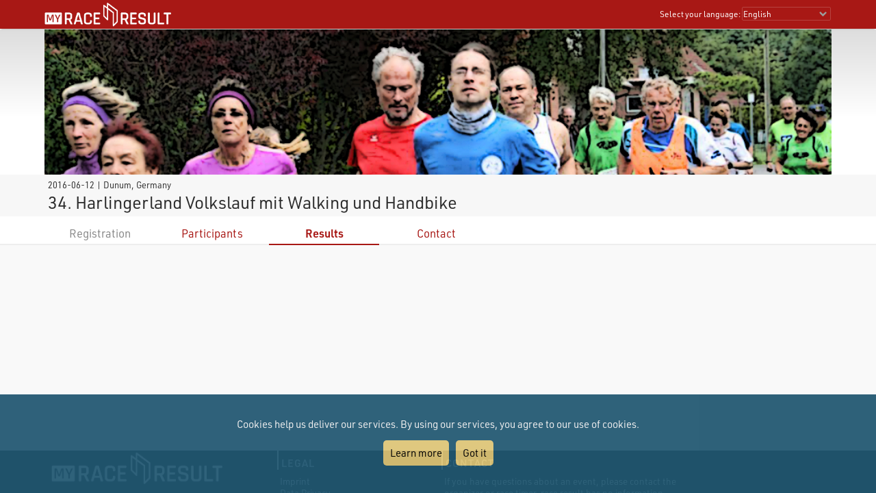

--- FILE ---
content_type: text/html; charset=utf-8
request_url: https://my.raceresult.com/47643/
body_size: 11391
content:
<!DOCTYPE html>
<html>
<head>
	<meta http-equiv="Content-Type" content="text/html; charset=utf-8">
	<meta http-equiv="content-language" content="en">
	<meta name="google" content="notranslate" />
	<meta name="KEYWORDS" content="34. Harlingerland Volkslauf mit Walking und Handbike,Ergebnisse,Ergebnis,Result,Results,Anmeldung,Online-Anmeldung,Registration,Urkunden,Urkunde">
	<meta name="description" content="34. Harlingerland Volkslauf mit Walking und Handbike, 2016-06-12, Dunum">
	<meta name="mobile-web-app-capable" content="yes">
	<meta name="apple-mobile-web-app-capable" content="yes">
	<title>34. Harlingerland Volkslauf mit Walking und Handbike, 2016-06-12 : : my.race|result</title>
	<meta name="viewport" content="width=device-width, initial-scale=1.0">
	<link rel="stylesheet" type="text/css" href="/general/style.css?v=v1.0.574">
	<link rel="stylesheet" type="text/css" href="/general/menu.css?v=v1.0.574">
	<link rel="stylesheet" type="text/css" href="/event/index.css?v=v1.0.574">
	<link rel="shortcut icon" href="/favicon.ico" type="image/x-icon">
	<link rel="image_src" href="/graphics/myraceresult180pp.jpg">
	<meta property="og:image" content="https://my.raceresult.com/graphics/share/myraceresultShare0.jpg"/>
	<meta property="og:image:width" content="1200" />
	<meta property="og:image:height" content="630" />
    <script type="text/javascript" src="/event/jquery-latest.min.js"></script>

	<script type="application/ld+json">
	    {"context":"https://schema.org","@type":"Event","name":"34. Harlingerland Volkslauf mit Walking und Handbike","startDate":"2016-06-12","endDate":"2016-06-12","eventAttendanceMode":"https://schema.org/OfflineEventAttendanceMode","eventStatus":"https://schema.org/EventScheduled","location":{"@type":"Place","address":{"@type":"PostalAddress","streetAddress":"Dunum","addressLocality":"Dunum","postalCode":"26427","addressRegion":"","addressCountry":"DE"}},"description":"","organizer":{"@type":"Organization","name":"Ausrichter: Lauftreff Schafhauser Wald, Sparte vom Sportclub Dunum von 1950 e.V.\nVeranstalter: Förderverein Lauftreff Schafhauser Wald im \"Sportclub Dunum von 1950 e.V.\" nicht eingetragener Verein, c/o Werner Laube, Glogauer Str. 24, 26603 Aurich","url":"www.lt-schafhauserwald.de"}}
	</script>
</head>
<body>
    <link rel="stylesheet" type="text/css" href="/general/header.css?v=v1.0.574">
<script type="text/javascript" src="/general/header.js?v=v1.0.574"></script>
<header>
<table cellpadding="0" cellspacing="0" id="tableHeader" class="tableHeader">
  <tr>
    <td>&nbsp;</td>
    <td class="mw" style="position:relative">        
    	<div style="line-height:0">    		
        	<img onclick="window.location.href='/'" src="/graphics/MYRR_White.png" style="width:auto;height:38px;line-height:0;cursor:pointer" id="imgLogo" />        	
        </div>
        <div id="divLanguage">
	      <span style="margin-left:2px" class="sl">Select your language:</span>
	       	<select id="cboLanguage" onchange="selLang(this.value)" style="width:130px" class="sl">
	       	<option value="nb">Bokmål</option>
	       	<option value="cat">Català</option>
	       	<option value="chs">Chinese (simplified)</option>
	       	<option value="cht">Chinese (traditional)</option>
	       	<option value="cs">Czech</option>
	       	<option value="dk">Dansk</option>
	       	<option value="de">Deutsch</option>
	       	<option value="ee">Eesti Keel</option>
	       	<option value="en" selected>English</option>
	       	<option value="es">Español</option>
	       	<option value="fr">Français</option>
	       	<option value="hr">Hrvatski</option>
	       	<option value="it">Italiano</option>
	       	<option value="jp">Japanese</option>
	       	<option value="lv">Latvian</option>
	       	<option value="hu">Magyar</option>
	       	<option value="nl">Nederlands</option>
	       	<option value="nb">Norsk - bokmål</option>
	       	<option value="nn">Norsk - nynorsk</option>
	       	<option value="pl">Polski</option>
	       	<option value="pt">Português</option>
	       	<option value="ru">Russian</option>
	       	<option value="si">Slovenski</option>
	       	<option value="sk">Slovenský</option>
	       	<option value="fi">Suomi</option>
	       	<option value="se">Svenska</option>
	       	<option value="th">Thai</option>
	       	<option value="vn">tiếng Việ</option>
	       	<option value="tr">Türkçe</option>
	       	<option value="ua">Ukrainian</option>
	       	<option value="gr">ελληνική γλώσσα</option>
	       	<option value="bg">български език</option>
	       	<option value="ar">اَللُّغَةُ اَلْعَرَبِيَّة</option>
	       	<option value="kr">한국어</option>
	       	
			</select>  
	    </div>
	    <div id="divDotMenu" onclick="document.body.className+=' showDotMenu'">
	    	<img src="/graphics/threedots.svg" />	    	
	    </div>
	 </td>
	 <td>&nbsp;</td>
  </tr>
</table>
</header>
<div style="height:42px"></div>

<div id="divDotMenuContent">
	<div class="head">
		<div class="button" onclick="selectDotMenuItem(0)"></div>
		<div class="button" onclick="document.body.className=document.body.className.replace(/ showDotMenu/gi, '');event.stopPropagation()"></div>
		<div id="divDotMenuTitle"></div>
	</div>
	<div style="height:42px"></div>
	<div class="names">
	<div onclick="selectDotMenuItem(1, this.innerHTML)">Select your language</div>
	
	<div onclick="window.location.href='/imprint/imprint'">Imprint</div>
	<div onclick="window.open('https://www.raceresult.com/fw/contact/dataprivacy.php')">Data Privacy</div>
	<div onclick="window.location.href='/imprint/termsofuse'">Terms of Use</div>
	
	<div onclick="selectDotMenuItem(2, this.innerHTML)">Contact</div>
</div>

<div class="sections">
	<div>
		<div class="link" onclick="selLang('nb')">Bokmål</div>
        <div class="link" onclick="selLang('cat')">Català</div>
        <div class="link" onclick="selLang('chs')">Chinese (simplified)</div>
        <div class="link" onclick="selLang('cht')">Chinese (traditional)</div>
        <div class="link" onclick="selLang('cs')">Czech</div>
        <div class="link" onclick="selLang('dk')">Dansk</div>
        <div class="link" onclick="selLang('de')">Deutsch</div>
        <div class="link" onclick="selLang('ee')">Eesti Keel</div>
        <div class="link" onclick="selLang('en')">English</div>
        <div class="link" onclick="selLang('es')">Español</div>
        <div class="link" onclick="selLang('fr')">Français</div>
        <div class="link" onclick="selLang('hr')">Hrvatski</div>
        <div class="link" onclick="selLang('it')">Italiano</div>
        <div class="link" onclick="selLang('jp')">Japanese</div>
        <div class="link" onclick="selLang('lv')">Latvian</div>
        <div class="link" onclick="selLang('hu')">Magyar</div>
        <div class="link" onclick="selLang('nl')">Nederlands</div>
        <div class="link" onclick="selLang('nb')">Norsk - bokmål</div>
        <div class="link" onclick="selLang('nn')">Norsk - nynorsk</div>
        <div class="link" onclick="selLang('pl')">Polski</div>
        <div class="link" onclick="selLang('pt')">Português</div>
        <div class="link" onclick="selLang('ru')">Russian</div>
        <div class="link" onclick="selLang('si')">Slovenski</div>
        <div class="link" onclick="selLang('sk')">Slovenský</div>
        <div class="link" onclick="selLang('fi')">Suomi</div>
        <div class="link" onclick="selLang('se')">Svenska</div>
        <div class="link" onclick="selLang('th')">Thai</div>
        <div class="link" onclick="selLang('vn')">tiếng Việ</div>
        <div class="link" onclick="selLang('tr')">Türkçe</div>
        <div class="link" onclick="selLang('ua')">Ukrainian</div>
        <div class="link" onclick="selLang('gr')">ελληνική γλώσσα</div>
        <div class="link" onclick="selLang('bg')">български език</div>
        <div class="link" onclick="selLang('ar')">اَللُّغَةُ اَلْعَرَبِيَّة</div>
        <div class="link" onclick="selLang('kr')">한국어</div>
        
	</div>	
	<div>
		<div>If you have questions about an event, please contact the organizer or race timer. race result has no information about the event.</div>
	</div>
</div>
</div>

<script src="/helper/cookiechoices.js?v=v1.0.574"></script>
<script>
  document.addEventListener('DOMContentLoaded', function(event) {
    cookieChoices.showCookieConsentBar("Cookies help us deliver our services. By using our services, you agree to our use of cookies.",
      "Got it", "Learn more", 'https://www.raceresult.com/fw/contact/dataprivacy.php');
  });
</script>
    <link rel="stylesheet" type="text/css" href="/general/hpheader.css?v=v1.0.574">
<div class="HomepageHeadBackground"></div>
<div class="mw3 HomepageHead" style="border-bottom:0">
    <img src="cover" />
    <img src="cover" />
</div>

<div class="mw3">
	<div class="HomepageHeadTitle">
		<span> 2016-06-12  | Dunum, Germany </span>
		34. Harlingerland Volkslauf mit Walking und Handbike
		
	</div>
</div>
    <div class="menuWrapper">
	<div class="mw">  
		<div class="menu">
		
		        <div class="disabled">Registration</div>
		    
                <div class="" onclick="window.location.href='participants'"><a href="participants">Participants</a></div>
            
                <div class="selected" onclick="window.location.href='results'"><a href="results">Results</a></div>
            
                <div class="" onclick="window.location.href='contact'"><a href="contact">Contact</a></div>
            
	  	</div>
	</div>
</div>

    <div class="mwp" id="divMYRRMain">
        <div id="divRRPublish" class="RRPublish mw2"></div>
<script type="text/javascript" src="/RRPublish/load.js?v=v1.0.574&lang=en"></script>
<script type="text/javascript">
	var rrp=new RRPublish(document.getElementById("divRRPublish"), 47643, 'results');
	rrp.ShowInfoText=true;
</script>
    </div>

    <footer class="mwp">
  <div class="mw" style="padding-left:10px">
	<div style="width:100%;max-width:330px;float:left;padding:0 7% 20px 0">
		<a href="/"><img src="/graphics/MYRR_White.png" style="width:100%;height:auto;box-shadow:none" /></a>
	</div>
	
	<div style="float:left;max-width:600px">
		<div style="width:40%;min-width:200px;float:left;padding:0 5% 20px 0">
			<div class="th">
			   Legal
			</div>
			<div style="padding:8px 0 0 4px">
			 <a href="/imprint/imprint">Imprint</a><br />
		     <a href="https://www.raceresult.com/fw/contact/dataprivacy.php" target="_blank">Data Privacy</a><br />
		     <a href="/imprint/termsofuse">Terms of Use</a><br />
		     <a href="https://www.raceresult.com/fw/shophelp/index?id=37122" target="_blank">Questions about events</a>
		    </div>
		</div>
		
		<div style="width:60%;min-width:200px;float:left;padding:0 0 20px 0">
			<div class="th">
			  Contact
			</div>
			<div style="padding:8px 0 0 4px">
			  If you have questions about an event, please contact the organizer or race timer. race result has no information about the event.
			</div>
		</div>
	</div>
	<div style="clear:both"></div>
  </div>
  <div class="mw" style="font-size:0.7em;color:#AAA;padding-bottom:10px">Served by my4.raceresult.com</div>
</footer>

    
</body>
</html>


--- FILE ---
content_type: image/svg+xml
request_url: https://my.raceresult.com/graphics/arrowRight.svg
body_size: -21
content:
<svg width="2048" height="2048" viewBox="0 0 2048 2048" xmlns="http://www.w3.org/2000/svg"><path d="M1299 1088q0 13-10 23l-466 466q-10 10-23 10t-23-10l-50-50q-10-10-10-23t10-23l393-393-393-393q-10-10-10-23t10-23l50-50q10-10 23-10t23 10l466 466q10 10 10 23z" fill="#777777" /></svg>